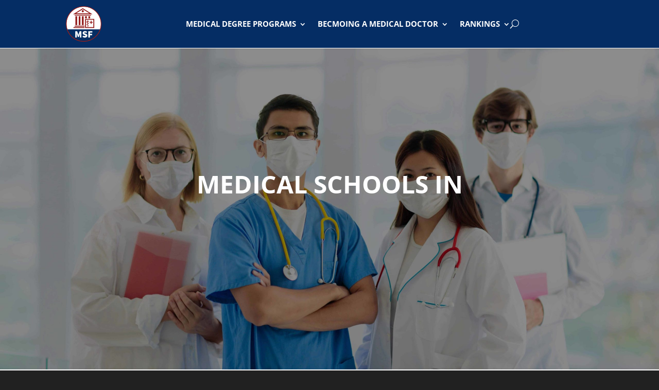

--- FILE ---
content_type: text/css
request_url: https://www.medschoolfinder.com/wp-content/et-cache/897/et-core-unified-tb-109-tb-99-tb-303-deferred-897.min.css?ver=1768236945
body_size: 1132
content:
div.et_pb_section.et_pb_section_1_tb_body{background-size:initial;background-image:url(https://www.medschoolfinder.com/wp-content/uploads/2021/11/img-02.png)!important}.et_pb_section_1_tb_body.et_pb_section{padding-top:80px;padding-bottom:80px}.et_pb_text_1_tb_body h4{font-family:'PT Sans',Helvetica,Arial,Lucida,sans-serif;font-weight:700;text-transform:uppercase;font-size:11px;color:#ffc107!important;letter-spacing:1px}.et_pb_text_1_tb_body{border-top-width:1px;border-color:#f9ce6e;padding-top:8px!important}.et_pb_text_2_tb_body,.et_pb_text_4_tb_body,.et_pb_text_6_tb_body,.et_pb_text_11_tb_body{line-height:1.8em;font-family:'PT Sans',Helvetica,Arial,Lucida,sans-serif;font-size:16px;line-height:1.8em}.et_pb_text_2_tb_body h3,.et_pb_text_6_tb_body h3,.et_pb_text_11_tb_body h3{font-family:'Playfair Display',Georgia,"Times New Roman",serif;font-weight:700;font-size:28px;line-height:1.2em}.et_pb_blurb_4_tb_body.et_pb_blurb .et_pb_module_header,.et_pb_blurb_4_tb_body.et_pb_blurb .et_pb_module_header a,.et_pb_blurb_5_tb_body.et_pb_blurb .et_pb_module_header,.et_pb_blurb_5_tb_body.et_pb_blurb .et_pb_module_header a,.et_pb_blurb_6_tb_body.et_pb_blurb .et_pb_module_header,.et_pb_blurb_6_tb_body.et_pb_blurb .et_pb_module_header a,.et_pb_blurb_7_tb_body.et_pb_blurb .et_pb_module_header,.et_pb_blurb_7_tb_body.et_pb_blurb .et_pb_module_header a,.et_pb_blurb_8_tb_body.et_pb_blurb .et_pb_module_header,.et_pb_blurb_8_tb_body.et_pb_blurb .et_pb_module_header a,.et_pb_blurb_9_tb_body.et_pb_blurb .et_pb_module_header,.et_pb_blurb_9_tb_body.et_pb_blurb .et_pb_module_header a{font-family:'PT Sans',Helvetica,Arial,Lucida,sans-serif;font-weight:700;font-size:16px;color:#2a3749!important;line-height:1.9em}.et_pb_blurb_4_tb_body.et_pb_blurb,.et_pb_blurb_5_tb_body.et_pb_blurb,.et_pb_blurb_6_tb_body.et_pb_blurb,.et_pb_blurb_7_tb_body.et_pb_blurb,.et_pb_blurb_8_tb_body.et_pb_blurb,.et_pb_blurb_9_tb_body.et_pb_blurb{margin-bottom:0px!important}.et_pb_blurb_4_tb_body .et_pb_blurb_content,.et_pb_blurb_5_tb_body .et_pb_blurb_content,.et_pb_blurb_6_tb_body .et_pb_blurb_content,.et_pb_blurb_7_tb_body .et_pb_blurb_content,.et_pb_blurb_8_tb_body .et_pb_blurb_content,.et_pb_blurb_9_tb_body .et_pb_blurb_content{max-width:800px}.et_pb_blurb_4_tb_body .et-pb-icon,.et_pb_blurb_5_tb_body .et-pb-icon,.et_pb_blurb_6_tb_body .et-pb-icon,.et_pb_blurb_7_tb_body .et-pb-icon,.et_pb_blurb_8_tb_body .et-pb-icon,.et_pb_blurb_9_tb_body .et-pb-icon{color:#007aff}.et_pb_text_3_tb_body h4,.et_pb_text_5_tb_body h4,.et_pb_text_10_tb_body h4{font-family:'PT Sans',Helvetica,Arial,Lucida,sans-serif;font-weight:700;text-transform:uppercase;font-size:11px;color:#007aff!important;letter-spacing:1px}.et_pb_text_3_tb_body,.et_pb_text_5_tb_body,.et_pb_text_10_tb_body{border-top-width:1px;border-color:#007aff;padding-top:8px!important}.et_pb_text_4_tb_body h3{font-family:'Playfair Display',Georgia,"Times New Roman",serif;font-weight:700;font-size:28px;color:#2A3749!important;line-height:1.2em}.et_pb_text_7_tb_body,.et_pb_text_8_tb_body,.et_pb_text_9_tb_body,.et_pb_text_12_tb_body,.et_pb_text_13_tb_body{font-family:'PT Sans',Helvetica,Arial,Lucida,sans-serif;font-weight:700;font-size:15px}.et_pb_text_7_tb_body h5,.et_pb_text_8_tb_body h5,.et_pb_text_9_tb_body h5,.et_pb_text_12_tb_body h5,.et_pb_text_13_tb_body h5{font-family:'PT Sans',Helvetica,Arial,Lucida,sans-serif;font-size:14px;color:rgba(0,0,0,0.4)!important}.et_pb_text_14_tb_body,.et_pb_text_15_tb_body{line-height:1.4em;font-family:'PT Sans',Helvetica,Arial,Lucida,sans-serif;font-size:16px;line-height:1.4em;border-color:#e3e4e5;border-bottom-width:2px;padding-bottom:20px!important}.et_pb_text_14_tb_body h4,.et_pb_text_15_tb_body h4{font-family:'PT Sans',Helvetica,Arial,Lucida,sans-serif;font-weight:700;text-transform:uppercase;font-size:14px;letter-spacing:1px}.et_pb_text_16_tb_body.et_pb_text{color:#000000!important}.et_pb_text_16_tb_body{font-weight:700;font-size:36px}.et_pb_post_slider_0_tb_body.et_pb_slider,.et_pb_post_slider_0_tb_body.et_pb_slider.et_pb_bg_layout_dark{background-color:#7EBEC5}.et_pb_column_2_tb_body,.et_pb_column_3_tb_body,.et_pb_column_6_tb_body{background-color:#ffffff;border-radius:10px 10px 10px 10px;overflow:hidden;padding-top:30px;padding-right:30px;padding-bottom:30px;padding-left:30px;box-shadow:0px 2px 18px 0px rgba(12,113,195,0.13)}@media only screen and (max-width:980px){.et_pb_section_1_tb_body.et_pb_section{padding-top:40px;padding-bottom:40px}.et_pb_row_1_tb_body.et_pb_row{margin-bottom:-80px!important}.et_pb_text_1_tb_body,.et_pb_text_3_tb_body,.et_pb_text_5_tb_body,.et_pb_text_10_tb_body{border-top-width:1px}.et_pb_text_2_tb_body h3,.et_pb_text_4_tb_body h3,.et_pb_text_6_tb_body h3,.et_pb_text_11_tb_body h3{font-size:24px}.et_pb_text_14_tb_body,.et_pb_text_15_tb_body{border-bottom-width:2px}}@media only screen and (max-width:767px){.et_pb_text_1_tb_body,.et_pb_text_3_tb_body,.et_pb_text_5_tb_body,.et_pb_text_10_tb_body{border-top-width:1px}.et_pb_text_2_tb_body h3,.et_pb_text_4_tb_body h3,.et_pb_text_6_tb_body h3,.et_pb_text_11_tb_body h3{font-size:18px}.et_pb_text_14_tb_body,.et_pb_text_15_tb_body{border-bottom-width:2px}.et_pb_column_2_tb_body,.et_pb_column_3_tb_body,.et_pb_column_6_tb_body{padding-right:20px;padding-left:20px}}.et_pb_section_0_tb_footer,.et_pb_section_1_tb_footer{min-height:335.4px}.et_pb_section_0_tb_footer.et_pb_section{padding-bottom:0px;margin-top:-50px}.et_pb_section_1_tb_footer.et_pb_section{padding-bottom:0px;margin-top:-50px;background-color:#941f1e!important}.et_pb_image_0_tb_footer{text-align:left;margin-left:0}.et_pb_menu_0_tb_footer.et_pb_menu ul li a,.et_pb_menu_1_tb_footer.et_pb_menu ul li a,.et_pb_menu_1_tb_footer.et_pb_menu ul li.current-menu-item a{color:#FFFFFF!important}.et_pb_menu_0_tb_footer.et_pb_menu,.et_pb_menu_1_tb_footer.et_pb_menu{background-color:RGBA(0,0,0,0)}.et_pb_menu_0_tb_footer.et_pb_menu .nav li ul,.et_pb_menu_0_tb_footer.et_pb_menu .et_mobile_menu,.et_pb_menu_0_tb_footer.et_pb_menu .et_mobile_menu ul,.et_pb_menu_1_tb_footer.et_pb_menu .nav li ul,.et_pb_menu_1_tb_footer.et_pb_menu .et_mobile_menu,.et_pb_menu_1_tb_footer.et_pb_menu .et_mobile_menu ul{background-color:RGBA(0,0,0,0)!important}.et_pb_menu_0_tb_footer .et_pb_menu_inner_container>.et_pb_menu__logo-wrap .et_pb_menu__logo,.et_pb_menu_0_tb_footer .et_pb_menu__logo-slot,.et_pb_menu_1_tb_footer .et_pb_menu_inner_container>.et_pb_menu__logo-wrap .et_pb_menu__logo,.et_pb_menu_1_tb_footer .et_pb_menu__logo-slot{width:auto;max-width:100%}.et_pb_menu_0_tb_footer .et_pb_menu_inner_container>.et_pb_menu__logo-wrap .et_pb_menu__logo img,.et_pb_menu_0_tb_footer .et_pb_menu__logo-slot .et_pb_menu__logo-wrap img,.et_pb_menu_1_tb_footer .et_pb_menu_inner_container>.et_pb_menu__logo-wrap .et_pb_menu__logo img,.et_pb_menu_1_tb_footer .et_pb_menu__logo-slot .et_pb_menu__logo-wrap img{height:auto;max-height:none}.et_pb_menu_0_tb_footer .mobile_nav .mobile_menu_bar:before,.et_pb_menu_0_tb_footer .et_pb_menu__icon.et_pb_menu__search-button,.et_pb_menu_0_tb_footer .et_pb_menu__icon.et_pb_menu__close-search-button,.et_pb_menu_0_tb_footer .et_pb_menu__icon.et_pb_menu__cart-button,.et_pb_menu_1_tb_footer .mobile_nav .mobile_menu_bar:before,.et_pb_menu_1_tb_footer .et_pb_menu__icon.et_pb_menu__search-button,.et_pb_menu_1_tb_footer .et_pb_menu__icon.et_pb_menu__close-search-button,.et_pb_menu_1_tb_footer .et_pb_menu__icon.et_pb_menu__cart-button{color:#7EBEC5}.et_pb_menu_1_tb_footer{margin-right:100px!important}.et_pb_social_media_follow_network_0_tb_footer a.icon{background-color:#3b5998!important}.et_pb_social_media_follow_network_1_tb_footer a.icon{background-color:#ea2c59!important}.et_pb_social_media_follow_network_2_tb_footer a.icon{background-color:#00aced!important}